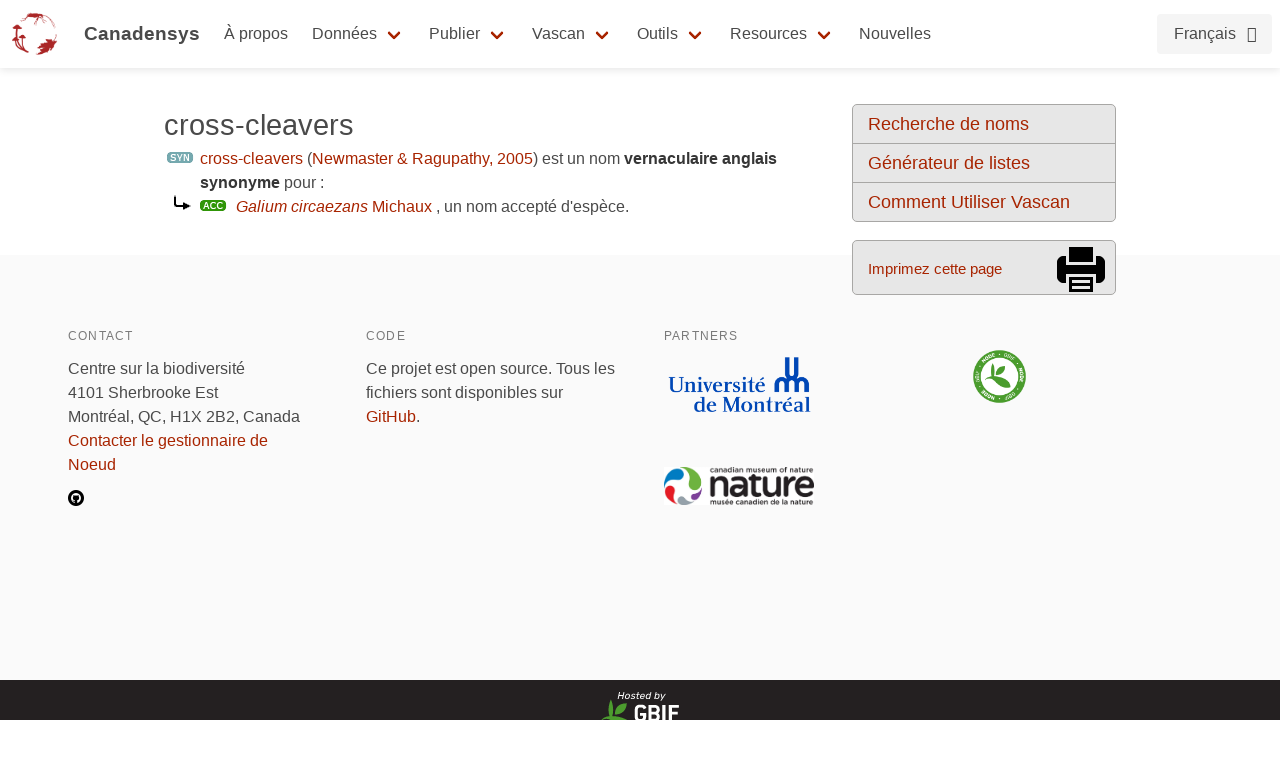

--- FILE ---
content_type: text/html;charset=UTF-8
request_url: http://data.canadensys.net/vascan/vernacular/24702?lang=fr
body_size: 4347
content:
<!DOCTYPE html>
<html lang="fr">
<head>
    <meta charset="UTF-8">
    <title>cross-cleavers - Base de données des plantes vasculaires du Canada (VASCAN)</title>
    <meta name="viewport" content="width=device-width, initial-scale=1, shrink-to-fit=no">
    <link rel="stylesheet" href="https://layout.canadensys.net/common/gbif/common-1.1.css" media="screen,print"/>
    <link rel="stylesheet" type="text/css" media="all" href="https://layout.canadensys.net/common/gbif/main_1701959972.css"/>
    <link rel="stylesheet" type="text/css" media="all" href="https://layout.canadensys.net/common/gbif/font-awesome.min.css"/>
    <link rel="stylesheet" type="text/css" media="all" href="https://layout.canadensys.net/common/gbif/font-awesome.extra.css"/>
    <link rel="stylesheet" href="https://layout.canadensys.net/common/gbif/common-extra.css" media="screen,print"/>
    <!--<link rel="shortcut icon" href="https://layout.canadensys.net/common/images/favicon.png"/>-->
    <link rel="icon" href="https://layout.canadensys.net/common/images/favicon.ico" sizes="16x16 32x32 48x48 64x64" type="image/vnd.microsoft.icon">
    <link rel="alternate" hreflang="fr" href="http://data.canadensys.net/vascan/vernacular/24702?lang=fr"/>
    <link rel="alternate" hreflang="en" href="http://data.canadensys.net/vascan/vernacular/24702?lang=en"/>

    <!-- Feeds -->
    <link rel="alternate" type="application/rss+xml" title="Canadensys - RSS feed" href="https://canadensys.hp.gbif-staging.org//feed.xml" >

  <script>
    var themeFeedbackEnabled = true;
    var themeFeedback = [];
  </script>

    

	<link rel="stylesheet" href="/vascan/assets/styles/vascan-3.5.7.css" media="screen,print"/>

  <meta name="google-site-verification" content="6NTgkLlXEB4Wda8BThnz2XrXMnnUgmu7nmXE5dX_DuY"/>
  <script>
  (function(i,s,o,g,r,a,m){i['GoogleAnalyticsObject']=r;i[r]=i[r]||function(){
  (i[r].q=i[r].q||[]).push(arguments)},i[r].l=1*new Date();a=s.createElement(o),
  m=s.getElementsByTagName(o)[0];a.async=1;a.src=g;m.parentNode.insertBefore(a,m)
  })(window,document,'script','//www.google-analytics.com/analytics.js','ga');

  ga('create', 'UA-6192967-2', 'auto');
  ga('send', 'pageview');

  </script>
</head>

<body class="">
<div class="en">
  <nav class="navbar" role="navigation" aria-label="main navigation">
    <div class="navbar-content">
      <div class="navbar-brand">
        <a class="navbar-item navbar-logo" href="/">
            <img class="navbar-logo_img" src="https://www.canadensys.net/assets/logo/Canadensys-logo_red.png" height="28" />
            <span class="navbar-logo_text">Canadensys</span>
        </a>
          <a
            role="button"
            id="navbarBurger"
            class="navbar-burger burger menu-toggle"
            aria-label="menu"
            aria-expanded="false"
            data-target="mainNavbar"
          >
            <span aria-hidden="true"></span>
            <span aria-hidden="true"></span>
            <span aria-hidden="true"></span>
          </a>
      </div>
      <div id="mainNavbar" class="navbar-menu">
        <div class="navbar-start">
          <a class="navbar-top-item navbar-item" href="https://www.canadensys.net/about" >About</a>
          <div class="navbar-top-item navbar-item has-dropdown is-hoverable">
            <a class="navbar-link "> Data </a>
            <div class="navbar-dropdown ">
              <a href="https://www.canadensys.net/occurrence/search" class="navbar-item ">Occurrences</a>
              <a href="https://www.canadensys.net/collection/search" class="navbar-item ">Collections</a>
              <a href="https://www.canadensys.net/institution/search" class="navbar-item ">Institutions</a>
              <a href="https://www.canadensys.net/dataset/search" class="navbar-item ">Datasets</a>
            </div>
          </div>
          <div class="navbar-top-item navbar-item has-dropdown is-hoverable">
            <a class="navbar-link "> Publish </a>
            <div class="navbar-dropdown ">
              <a href="https://www.canadensys.net/publish/ipt" class="navbar-item ">Data repository</a>
              <a href="https://www.canadensys.net/publish/introduction" class="navbar-item ">How to Publish</a>
              <a href="https://www.canadensys.net/publish/7-step-guide" class="navbar-item ">7-step-guide</a>
            </div>
          </div>
          <div class="navbar-top-item navbar-item has-dropdown is-hoverable">
            <a class="navbar-link"> Vascan </a>
            <div class="navbar-dropdown ">
              <a href="https://data.canadensys.net/vascan/search?lang=en" class="navbar-item ">VASCAN Name Search</a>
              <a href="https://data.canadensys.net/vascan/checklist?lang=en" class="navbar-item ">Checklist Builder</a>
              <a href="https://www.canadensys.net/vascan/how-to" class="navbar-item ">How to use VASCAN</a>
            </div>
          </div>
          <div class="navbar-top-item navbar-item has-dropdown is-hoverable">
            <a class="navbar-link ">Tools</a>
            <div class="navbar-dropdown ">
              <a href="https://data.canadensys.net/tools/coordinates?lang=en" class="navbar-item ">Coordinates Conversion</a>
              <a href="https://data.canadensys.net/tools/dates?lang=en" class="navbar-item ">Date Parsing</a>
              <a href="https://data.canadensys.net/tools/api?lang=en" class="navbar-item ">Tools API</a>
            </div>
          </div>
          <div class="navbar-top-item navbar-item has-dropdown is-hoverable">
            <a class="navbar-link"> Resources </a>
            <div class="navbar-dropdown ">
              <a href="https://www.canadensys.net/resources/documents" class="navbar-item ">Documentation</a>
              <a href="https://www.canadensys.net/resources/othertools" class="navbar-item ">External tools</a>
              <a href="https://www.canadensys.net/resources/training" class="navbar-item ">Training material</a>
            </div>
          </div>
          <a class="navbar-top-item navbar-item " href="https://www.canadensys.net/news/">News</a>
        </div>
        <div class="navbar-end">
          <div class="navbar-item has-dropdown is-hoverable">
            <div class="buttons language-selector">
              <a class="button is-light">
                <span>English</span>
                <span class="icon is-small">
                  <i class="fa fa-language"></i>
                </span>
              </a>
              <div class="navbar-dropdown is-right">
                <a class="navbar-item" href="#">
                  English
                </a>
                <a id="fr-lang" type="button" class="navbar-item" href="#">
                  Français
                </a>
              </div>
            </div>
          </div>
        </div>
      </div>
    </div>
  </nav>
</div>
<!--fr-->
<div class="fr">
  <nav class="navbar" role="navigation" aria-label="main navigation">
    <div class="navbar-content">
      <div class="navbar-brand">
        <a class="navbar-item navbar-logo" href="/">
            <img class="navbar-logo_img" src="https://www.canadensys.net/assets/logo/Canadensys-logo_red.png" height="28" />
            <span class="navbar-logo_text">Canadensys</span>
        </a>
          <a
            role="button"
            id="navbarBurger"
            class="navbar-burger burger menu-toggle"
            aria-label="menu"
            aria-expanded="false"
            data-target="mainNavbar"
          >
            <span aria-hidden="true"></span>
            <span aria-hidden="true"></span>
            <span aria-hidden="true"></span>
          </a>
      </div>
      <div id="mainNavbar" class="navbar-menu">
        <div class="navbar-start">
          <a class="navbar-top-item navbar-item " href="https://www.canadensys.net/fr/about" >À propos</a>
          <div class="navbar-top-item navbar-item has-dropdown is-hoverable">
            <a class="navbar-link "> Données </a>
            <div class="navbar-dropdown">
              <a href="https://www.canadensys.net/fr/occurrence/search" class="navbar-item ">Occurrences</a>
              <a href="https://www.canadensys.net/fr/collection/search" class="navbar-item ">Collections</a>
              <a href="https://www.canadensys.net/fr/institution/search" class="navbar-item ">Institutions</a>
              <a href="https://www.canadensys.net/fr/dataset/search" class="navbar-item ">Jeux de Données</a>
            </div>
          </div>
          <div class="navbar-top-item navbar-item has-dropdown is-hoverable">
            <a class="navbar-link "> Publier </a>
            <div class="navbar-dropdown ">
              <a href="https://www.canadensys.net/fr/publish/ipt" class="navbar-item ">Répertoire de Données</a>
              <a href="https://www.canadensys.net/fr/publish/introduction" class="navbar-item ">Comment Publier</a>
              <a href="https://www.canadensys.net/fr/publish/7-step-guide" class="navbar-item ">Guide en 7 étapes</a>
            </div>
          </div>
          <div class="navbar-top-item navbar-item has-dropdown is-hoverable">
            <a class="navbar-link"> Vascan </a>
            <div class="navbar-dropdown ">
              <a href="https://data.canadensys.net/vascan/search?lang=fr" class="navbar-item ">VASCAN - Recherche de Nom</a>
              <a href="https://data.canadensys.net/vascan/checklist?lang=fr" class="navbar-item ">Générateur de liste</a>
              <a href="https://www.canadensys.net/fr/vascan/how-to" class="navbar-item ">Comment utiliser VASCAN</a>
            </div>
          </div>
          <div class="navbar-top-item navbar-item has-dropdown is-hoverable">
            <a class="navbar-link ">Outils</a>
            <div class="navbar-dropdown ">
              <a href="https://data.canadensys.net/tools/coordinates?lang=fr" class="navbar-item ">Conversion de coordonnées</a>
              <a href="https://data.canadensys.net/tools/dates?lang=fr" class="navbar-item ">Conversion de dates</a>
              <a href="https://data.canadensys.net/tools/api?lang=fr" class="navbar-item ">API des outils</a>
            </div>
          </div>
          <div class="navbar-top-item navbar-item has-dropdown is-hoverable">
            <a class="navbar-link"> Resources </a>
            <div class="navbar-dropdown ">
              <a href="https://www.canadensys.net/fr/resources/documents" class="navbar-item ">Documentation</a>
              <a href="https://www.canadensys.net/fr/resources/othertools" class="navbar-item ">Outils externes</a>
              <a href="https://www.canadensys.net/fr/resources/training" class="navbar-item ">Formation</a>
            </div>
          </div>
          <a class="navbar-top-item navbar-item fr" href="https://www.canadensys.net/fr/news/">Nouvelles</a>
        </div>
        <div class="navbar-end">
          <div class="navbar-item has-dropdown is-hoverable">
            <div class="buttons language-selector">
              <a class="button is-light">
                <span>Français</span>
                <span class="icon is-small">
                  <i class="fa fa-language"></i>
                </span>
              </a>
              <div class="navbar-dropdown is-right">
                <a id="en-lang" type="button" class="navbar-item" href="#">
                  English
                </a>
                <a class="navbar-item" href="#">
                  Français
                </a>
              </div>
            </div>
          </div>
        </div>
      </div>
    </div>
  </nav>
</div>
    <main>
      <div>
        <div id="skip-link">
          <a href="#main-content" class="skipnav">Aller au contenu principal</a>
        </div>
        



<div id="body">
<div id="side_bar">
	<ul class="side_menu custom_list round">
		<li><a href="/vascan/search?lang=fr">Recherche de noms</a></li>
		<li><a href="/vascan/checklist?lang=fr">Générateur de listes</a></li>
		<li><a href="https://www.canadensys.net/fr/vascan/how-to">Comment Utiliser Vascan</a></li>
		<!--<li><a href="http://data.canadensys.net/ipt/resource.do?r=vascan&amp;request_locale=fr">Téléchargement</a></li>-->
	</ul>
		<p><a class="round big_button" id="print_page" href="javascript:window.print();">Imprimez cette page</a></p>
</div>
		
<div id="content" class="clear_fix">

<h1>cross-cleavers</h1>

<p class="sprite sprite-synonym">
	<a href="/vascan/vernacular/24702">cross-cleavers</a>  <span class="reference" title ="Newmaster, S.G. & S. Ragupathy. 2005. Flora Ontario - Integrated Botanical Information System (FOIBIS), Phase I. University of Guelph, Canada. http://www.uoguelph.ca/foibis">(<a href="http://www.uoguelph.ca/foibis/">Newmaster & Ragupathy, 2005</a>)</span> est un nom <strong>vernaculaire anglais synonyme</strong> pour :
</p>                                
<p class="sprite sprite-redirect_accepted">
	<a href="/vascan/taxon/9001"><em>Galium circaezans</em> Michaux</a> , un nom accepté d'espèce.
</p>
	</div>
</div>



      </div>
    </main>

<footer>
  <div class="footer">
    <div>
      <div class="footer-groups">
        <div class="footer-column">
          <p class="footer-column-name">Contact</p>
          <div class="footer-description">
            <ul class="fr">
                <li>Centre sur la biodiversité</li>
                <li>4101 Sherbrooke Est</li>
                <li>Montréal, QC, H1X 2B2, Canada</li>
                <li><a href="mailto:canadensys.network@gmail.com">Contacter le gestionnaire de Noeud</a></li>
            </ul>
            <ul class="en">
                <li>Biodiversity Centre</li>
                <li>4101 Sherbrooke Est</li>
                <li>Montréal, QC, H1X 2B2, Canada</li>
                <li><a href="mailto:canadensys.network@gmail.com">Contact Node manager</a></li>
            </ul>
          </div>
          <ul class="footer-online-list">
            <li>
              <a href="https://github.com/Canadensys">
                <img class="img-responsive icon-footer" src="https://layout.canadensys.net/common/images/icons/github_black_16.png" alt="GitHub">
              </a>
            </li>
          </ul>
        </div>
        
        <div class="footer-column">
          <p class="footer-column-name">Code</p>
          <div class="footer-description">
            <p class="en">
                This project is open source. All files are available on <a href="https://github.com/gbif/hp-canadensys">GitHub</a>.
            </p>
            <p class="fr">
                Ce projet est open source. Tous les fichiers sont disponibles sur <a href="https://github.com/gbif/hp-canadensys">GitHub</a>.
            </p>
          </div>
        </div>
        <div class="footer-column">
          <p class="footer-column-name">Partners</p>
          <div class="footer-description">
            <p>
              <a href="https://www.umontreal.ca/"><img src="https://canadensys.hp.gbif-staging.org/assets/logo/Logo_UdeM-bleu-RVB.png" alt="Université de Montréal" style="width: 150px; height: 54.51px" /></a>
              <a href="https://nature.ca/en/"><img src="https://canadensys.hp.gbif-staging.org/assets/logo/CMN_Masterbrand_EN_RGB.jpg" alt="Canadian Museum of Nature" style="width: 150px; height: 38.13px" /></a>
            </p>
          </div>
        </div>
        <div class="footer-column">
          <p class="footer-column-name"></p>
          <div class="footer-description">
            <p><a href="https://www.gbif.org/participant/365"><img src="https://canadensys.hp.gbif-staging.org/assets/logo/pn-green-logo.png" alt="GBIF Node" style="width: 75px; height: 75px" /></a></p>
          </div>
        </div>
      </div>
    </div>
  </div>
  <div class="footer-hostedby">
    <div>
        <p>
           <a href="https://gbif.org/hosted-portals"><img src="https://canadensys.hp.gbif-staging.org/assets/theme/img/hostedby.svg"/></a>
        </p>
        <p>© Alliance de recherche numérique du Canada 2021 – 2022</p>
    </div>
  </div>
</footer>
    <script type="text/javascript" src="https://layout.canadensys.net/common/gbif/jquery-3.2.1.min.js"></script>
    <script type="text/javascript" src="https://layout.canadensys.net/common/gbif/jquery-ui.min.js"></script>
    <script type="text/javascript" src="https://layout.canadensys.net/common/gbif/js.cookie-2.1.4.min.js"/></script>
    <script type="text/javascript" src="https://layout.canadensys.net/common/gbif/change_lang.js"/></script>
    <script type="text/javascript" src="https://layout.canadensys.net/common/gbif/script_1701959972.js"/></script>
    
<script src="https://ajax.googleapis.com/ajax/libs/jquery/1.7.2/jquery.min.js"></script>
<script src="https://layout.canadensys.net/common/js/jquery.tooltip.min.js"></script>

	<script src="/vascan/assets/js/vascan-3.5.7.min.js"></script>
	<script src="/vascan/assets/js/vernacular-3.5.7.min.js"></script>

</body>
</html>

